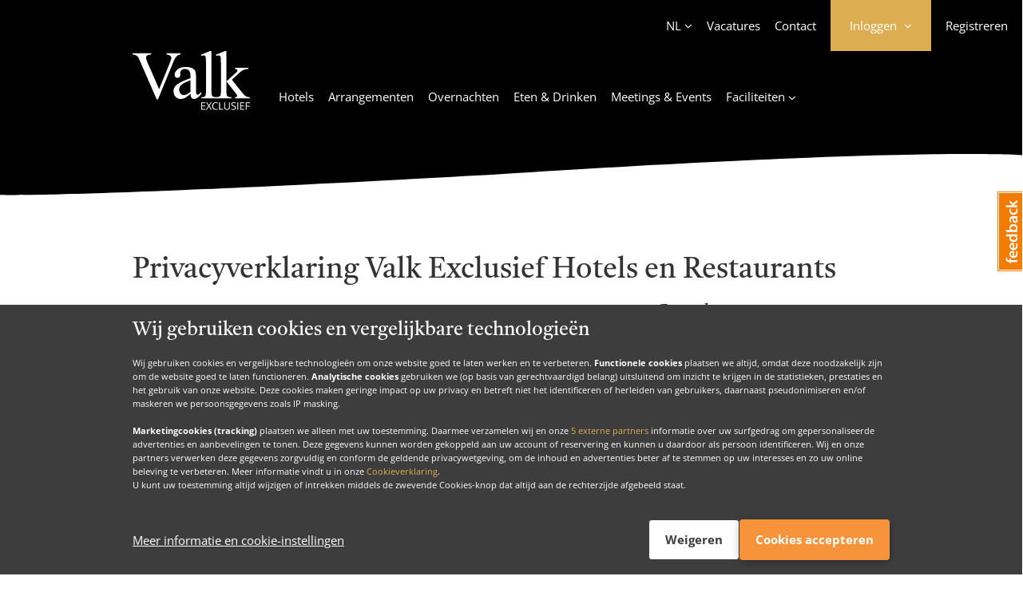

--- FILE ---
content_type: text/html; charset=utf-8
request_url: https://www.valkexclusief.nl/privacybeleid/
body_size: 16730
content:
 <!DOCTYPE html><html lang="nl" class="no-js js-analytics"><head><meta charset="utf-8"><link href="//mediabank.valkenhorst.nl" rel="preconnect" /><link href="//www.googletagmanager.com" rel="preconnect" /><link href="//www.google-analytics.com" rel="preconnect" /><link href="//connect.facebook.com" rel="preconnect" /><link href="//cdn.feedbackify.com" rel="dns-prefetch" /><link href="//maps.googleapis.com" rel="dns-prefetch" /><title>Privacyverklaring Valk Exclusief - Valk Exclusief</title><meta name="description" content="" /><meta name="keywords" content="" /><meta property="og:title" content="Privacyverklaring Valk Exclusief - Valk Exclusief" /><meta property="og:description" content="" /><meta property="og:site_name" content="Valk Exclusief" /><meta property="og:url" content="https://www.valkexclusief.nl/privacybeleid/" /><link rel="apple-touch-icon" sizes="57x57" href="//mediabank.valkenhorst.nl/dist/img/icons/valkexclusiefbranding/apple-icon-57x57.png" /><link rel="apple-touch-icon" sizes="60x60" href="//mediabank.valkenhorst.nl/dist/img/icons/valkexclusiefbranding/apple-icon-60x60.png" /><link rel="apple-touch-icon" sizes="72x72" href="//mediabank.valkenhorst.nl/dist/img/icons/valkexclusiefbranding/apple-icon-72x72.png" /><link rel="apple-touch-icon" sizes="76x76" href="//mediabank.valkenhorst.nl/dist/img/icons/valkexclusiefbranding/apple-icon-76x76.png" /><link rel="apple-touch-icon" sizes="114x114" href="//mediabank.valkenhorst.nl/dist/img/icons/valkexclusiefbranding/apple-icon-114x114.png" /><link rel="apple-touch-icon" sizes="120x120" href="//mediabank.valkenhorst.nl/dist/img/icons/valkexclusiefbranding/apple-icon-120x120.png" /><link rel="apple-touch-icon" sizes="144x144" href="//mediabank.valkenhorst.nl/dist/img/icons/valkexclusiefbranding/apple-icon-144x144.png" /><link rel="apple-touch-icon" sizes="152x152" href="//mediabank.valkenhorst.nl/dist/img/icons/valkexclusiefbranding/apple-icon-152x152.png" /><link rel="apple-touch-icon" sizes="180x180" href="//mediabank.valkenhorst.nl/dist/img/icons/valkexclusiefbranding/apple-icon-180x180.png" /><link rel="icon" type="image/png" sizes="192x192" href="//mediabank.valkenhorst.nl/dist/img/icons/valkexclusiefbranding/android-icon-192x192.png" /><link rel="icon" type="image/png" sizes="32x32" href="//mediabank.valkenhorst.nl/dist/img/icons/valkexclusiefbranding/favicon-32x32.png?v=1" /><link rel="icon" type="image/png" sizes="96x96" href="//mediabank.valkenhorst.nl/dist/img/icons/valkexclusiefbranding/favicon-96x96.png?v=1" /><link rel="icon" type="image/png" sizes="16x16" href="//mediabank.valkenhorst.nl/dist/img/icons/valkexclusiefbranding/favicon-16x16.png?v=1" /><link rel="shortcut icon" type="image/x-icon" href="//mediabank.valkenhorst.nl/dist/img/icons/valkexclusiefbranding/favicon.ico?v=1" /><meta name="viewport" content="width=device-width, minimum-scale=1.0, maximum-scale = 1, initial-scale=1, shrink-to-fit=no" /><meta name="apple-itunes-app" content="app-id=435109159" /><link href="https://www.valkexclusief.nl/privacybeleid/" rel="canonical" /><script> let pageLoadDatalayerEvents = JSON.parse('[]'); window.dataLayer = window.dataLayer || []; window.dataLayer.push(...pageLoadDatalayerEvents); </script><script> (function(w, d, s, l, i) { w[l] = w[l] || []; w[l].push({ 'gtm.start': new Date().getTime(), event: 'gtm.js' }); var f = d.getElementsByTagName(s)[0], j = d.createElement(s), dl = l != 'dataLayer' ? '&l=' + l : ''; j.async = true; j.src = 'https://www.googletagmanager.com/gtm.js?id=' + i + dl; f.parentNode.insertBefore(j, f); })(window, document, 'script', 'dataLayer', 'GTM-PC692RP'); </script><script type="json/options"> {"apple-id-login":{"clientId":"nl.valkdigital.vexapp.service","loginFailedMessage":"Het inloggen met Apple is niet gelukt.","loginFailedTitle":"Aanmelden mislukt","nonce":"8206625","redirectURI":"https://www.valkexclusief.nl/AppleLogin.ashx","scope":"email name","state":"pKWb6Z-rlAXdoeDtca8_BKlRkJbOJ5fvS4d0VTV-MSA0Yr3i7Q6SEtcR5N2ruj5OpGKC6Lg8ts0hs1nrpzy7Pzr1TBDZA6J6iWteg8_aOcFoZBqrvnb7wndGz6Gr9TagYfBLFT3ly0DTi_Kgwd9Pfw2","usePopup":true},"bust":"1768826302000","facebook-login":{"active":true,"app-id":"1775462969413746","loginFailedMessage":"Het inloggen met Facebook is niet gelukt.","loginFailedTitle":"Aanmelden mislukt","login-url":"https://www.valkexclusief.nl/privacybeleid/","return-url":"https://www.valkexclusief.nl/privacybeleid/"},"feedbackify":{"id":"3807"},"google-maps-api-key":"AIzaSyDq7CXIZxaGAOkFEdZdzLEnvSqKNnFfIOg","static-domain-url":"//mediabank.valkenhorst.nl","trengo-widget-key":""} </script><script type="json/options"> { "datepicker": { "month-names": [ "januari", "februari", "maart", "april", "mei", "juni", "juli", "augustus", "september", "oktober", "november", "december" ], "month-short-names": [ "jan", "feb", "mrt", "apr", "mei", "jun", "jul", "aug", "sep", "okt", "nov", "dec" ], "day-names": [ "zondag", "maandag", "dinsdag", "woensdag", "donderdag", "vrijdag", "zaterdag" ], "day-short-names": [ "zo", "ma", "di", "wo", "do", "vr", "za" ] } } </script><script id="switchConfig" type="json/configuration"> { "properties" : [ { "property": "textContent", "values": ["Inactief", "Actief"] } ]} </script><link href="//mediabank.valkenhorst.nl/dist/css/styles-wave-gold-bright.min.e680c6c1108c7c1bed567ce6dcf1ddcd.css" rel="stylesheet" /></head><body class="brand-is-tucan"><div id="topHome"></div><noscript><iframe src="https://www.googletagmanager.com/ns.html?id=GTM-PC692RP" height="0" width="0" style="display: none; visibility: hidden"></iframe></noscript><div class="js-cookie-consent" data-cookie-consent-version="2"><script id="ps-cookie-config" type="json/configuration"> { "properties": [ { "property": "textContent", "values" : ["Verbergen", "Toon details"] }, { "property": "className", "values": ["c-button--icon-chevron-up", "c-button--icon-chevron-down"] } ] } </script><div class="js-cookie-consent-msg-container c-cookie-consent u-shadow"></div><button type="button" class="c-cookie-consent-settings-button js-cookie-consent-settings-trigger"><span class="u-visually-hidden">Cookies beheren</span><svg width="40px" height="40px" stroke-width="1.5" viewBox="0 0 24 24" fill="none" xmlns="http://www.w3.org/2000/svg" color="#FFFFFF"><path d="M21.8 13.9999C20.8734 18.5644 16.8379 21.9999 12 21.9999C6.47715 21.9999 2 17.5228 2 11.9999C2 6.81459 5.94668 2.55104 11 2.04932" stroke="#FFFFFF" stroke-width="1.5" stroke-linecap="round" stroke-linejoin="round"></path><path d="M6.5 10C6.22386 10 6 9.77614 6 9.5C6 9.22386 6.22386 9 6.5 9C6.77614 9 7 9.22386 7 9.5C7 9.77614 6.77614 10 6.5 10Z" stroke="#FFFFFF" stroke-width="1.5" stroke-linecap="round" stroke-linejoin="round"></path><path d="M20.5 4C20.2239 4 20 3.77614 20 3.5C20 3.22386 20.2239 3 20.5 3C20.7761 3 21 3.22386 21 3.5C21 3.77614 20.7761 4 20.5 4Z" stroke="#FFFFFF" stroke-width="1.5" stroke-linecap="round" stroke-linejoin="round"></path><path d="M12 19C11.4477 19 11 18.5523 11 18C11 17.4477 11.4477 17 12 17C12.5523 17 13 17.4477 13 18C13 18.5523 12.5523 19 12 19Z" stroke="#FFFFFF" stroke-width="1.5" stroke-linecap="round" stroke-linejoin="round"></path><path d="M7 15.01L7.01 14.9989" stroke="#FFFFFF" stroke-width="1.5" stroke-linecap="round" stroke-linejoin="round"></path><path d="M17 15.01L17.01 14.9989" stroke="#FFFFFF" stroke-width="1.5" stroke-linecap="round" stroke-linejoin="round"></path><path d="M11 12.01L11.01 11.9989" stroke="#FFFFFF" stroke-width="1.5" stroke-linecap="round" stroke-linejoin="round"></path><path d="M21 9.01L21.01 8.99889" stroke="#FFFFFF" stroke-width="1.5" stroke-linecap="round" stroke-linejoin="round"></path><path d="M17 6.01L17.01 5.99889" stroke="#FFFFFF" stroke-width="1.5" stroke-linecap="round" stroke-linejoin="round"></path><path d="M11 2C10.5 3.5 11.4999 5 13.0855 5C11 8.5 13 12 18 11.5C18 14 20.5 14.5 21.6998 14.0136" stroke="#FFFFFF" stroke-width="1.5" stroke-linecap="round" stroke-linejoin="round"></path></svg></button></div><section data-promotion-modal-dismiss="true" id="site" class="o-site-wrapper"><svg height="0" width="0" xmlns="http://www.w3.org/2000/svg" xmlns:xlink="http://www.w3.org/1999/xlink"><clipPath id="waveElementPathHorizontal" clipPathUnits="objectBoundingBox"><path d=" M 1 1 V 0.023 c 0 0 -0.109 -0.174 -0.51 0.435 C 0.071 1 0 0.93 0 0.93 V 1 z "></path></clipPath><clipPath id="waveElementPathVertical" clipPathUnits="objectBoundingBox"><path d=" M 1 1 L 0.04 1 C 0.04 1 -0.113 0.891 0.42 0.49 C 0.977 0.071 0.834 0.011 0.834 0 L 1 0 L 1 1 z "></path></clipPath></svg><a href="#main" class="o-link-skip">Direct naar de content</a><a href="#footer" class="o-link-skip">Direct naar de footer</a><header id="site-header" class="c-site-header c-site-header--has-wave-element js-main-nav"><script type="json/options" id="metaNavDataLayer">{"313411":{"event":"metaMenuClick","eventAction":"Clicks","eventCategory":"Meta Menu","eventLabel":"Vacatures","eventValue":"https://www.valkjobs.nl/"},"332642":{"event":"metaMenuClick","eventAction":"Clicks","eventCategory":"Meta Menu","eventLabel":"Contact","eventValue":"https://www.valkexclusief.nl/contactformulier/"},"nl":{"event":"metaMenuClick","eventAction":"Clicks","eventCategory":"Meta Menu","eventLabel":"Nederlands","eventValue":"https://www.valkexclusief.nl/"},"en":{"event":"metaMenuClick","eventAction":"Clicks","eventCategory":"Meta Menu","eventLabel":"English","eventValue":"https://www.valkexclusief.com/"},"de":{"event":"metaMenuClick","eventAction":"Clicks","eventCategory":"Meta Menu","eventLabel":"Deutsch","eventValue":"https://www.valkexclusief.nl/de/"},"AppleLogin":{"event":"metaMenuClick","eventAction":"Clicks","eventCategory":"Login panel","eventLabel":"Apple login","eventValue":"AppleLogin"},"DismissNotifyTwoFactorReset":{"event":"metaMenuClick","eventAction":"Clicks","eventCategory":"Login panel","eventLabel":"Dismiss notify 2FA reset","eventValue":"DismissNotifyTwoFactorReset"},"FacebookLogin":{"event":"metaMenuClick","eventAction":"Clicks","eventCategory":"Login panel","eventLabel":"Facebook login","eventValue":"FacebookLogin"},"ForgotPassword":{"event":"metaMenuClick","eventAction":"Clicks","eventCategory":"Login panel","eventLabel":"Forgot password","eventValue":"ForgotPassword"},"Login":{"event":"metaMenuClick","eventAction":"Clicks","eventCategory":"Login panel","eventLabel":"Login","eventValue":"Login"},"Register":{"event":"metaMenuClick","eventAction":"Clicks","eventCategory":"Login panel","eventLabel":"Register","eventValue":"Register"},"TwoFactorRequestSms":{"event":"metaMenuClick","eventAction":"Clicks","eventCategory":"Login panel","eventLabel":"2FA request sms","eventValue":"TwoFactorRequestSms"},"TwoFactorResendSms":{"event":"metaMenuClick","eventAction":"Clicks","eventCategory":"Login panel","eventLabel":"2FA resend sms","eventValue":"TwoFactorResendSms"},"TwoFactorSubmitSms":{"event":"metaMenuClick","eventAction":"Clicks","eventCategory":"Login panel","eventLabel":"2FA submit sms","eventValue":"TwoFactorSubmitSms"},"TwoFactorSubmitToken":{"event":"metaMenuClick","eventAction":"Clicks","eventCategory":"Login panel","eventLabel":"2FA submit token","eventValue":"TwoFactorSubmitToken"},"meta_register":{"event":"metaMenuClick","eventAction":"Clicks","eventCategory":"Meta Menu","eventLabel":"Registreren","eventValue":"https://www.valkexclusief.nl/valkaccount/kies-je-account-type/"}}</script><nav role="navigation" class="js-datalayer-events js-account-button" data-datalayer-events-options="#metaNavDataLayer"><div class="c-site-header__navigation-meta c-navigation-meta"><div class="c-navigation-meta__col c-navigation-meta__col--l"><button type="button" class="c-navigation-meta__item c-navigation-meta__item--account c-navigation-meta__item--account--login-layer u-visually-hidden-from-tablet js-account-button-panel-trigger js-login-layer-account-trigger"><span class="c-navigation-meta__item--account-username c-navigation-meta__item-caption">Account</span></button><ul class="c-navigation-meta__list" data-sticky="mobile"><li class="ml- mt-- mb-- c-html-dropdown c-html-dropdown--fold-out u-hidden-until-tablet js-html-dropdown"><button type="button" class="c-navigation-meta__item c-navigation-meta__item--language c-html-dropdown__trigger js-html-dropdown-trigger"> NL </button><div class="c-html-dropdown__container js-html-dropdown-target"><ul><li><a class="c-html-dropdown__link js-datalayer-events-trigger is-active" href="https://www.valkexclusief.nl/" title="Nederlands" data-datalayer-events-eventobj="nl" > Nederlands </a></li><li><a class="c-html-dropdown__link js-datalayer-events-trigger " href="https://www.valkexclusief.com/" title="English" data-datalayer-events-eventobj="en" data-persistlogin> English </a></li><li><a class="c-html-dropdown__link js-datalayer-events-trigger " href="https://www.valkexclusief.nl/de/" title="Deutsch" data-datalayer-events-eventobj="de" > Deutsch </a></li></ul></div></li><li class="ml- mt-- mb-- u-hidden-until-tablet "><a class="c-navigation-meta__item js-datalayer-events-trigger " href="https://www.valkjobs.nl/" title="Vacatures" target="_blank" data-datalayer-events-eventobj="313411" > Vacatures </a></li><li class="ml- mt-- mb-- u-hidden-until-tablet "><a class="c-navigation-meta__item c-navigation-meta__item--contact js-datalayer-events-trigger " href="https://www.valkexclusief.nl/contactformulier/" title="Contact" data-datalayer-events-eventobj="332642" > Contact </a></li><li class="c-navigation-account ml-"><button type="button" class="c-navigation-meta__item c-navigation-meta__item--account c-navigation-meta__item--account--login-layer u-visually-hidden-until-tablet js-account-button-panel-trigger js-login-layer-account-trigger"><span class="c-navigation-meta__item--account-username c-navigation-meta__item-caption js-account-button-username" data-placeholder="Inloggen">Inloggen</span></button><div id="login-layer-overlay" class="c-page-overlay--mobile c-navigation-account__overlay"></div><div class="c-navigation-account__container js-login-layer" data-login-layer-backdrop="true"><div class="o-sliding-panels o-sliding-panels--six-panels c-navigation-account__page"><button class="c-navigation-account__close u-visually-hidden-from-tablet js-login-layer-account-trigger" type="button"><span class="u-visually-hidden">Sluiten</span></button><div class="o-sliding-panels__wrapper js-account-panel js-login-layer-slider js-login-form" data-visible-panel="0"><article class="o-sliding-panels__panel c-navigation-account__panel js-panel-slider-panel js-account-panel-login"><form id="login-form" class="c-login-form c-form-feedback js-login-layer-form" data-feedback-container="#login-feedback" data-error-message="E-mailadres of wachtwoord is onjuist" method="post"><header class="gamma mb-"> Inloggen </header><input name="__ApiRequestVerificationToken" type="hidden" value="x2gKKEPS_P-QgjGF527uUr-E5Cj_TO8Wj5B8I6XgjLrIV8R9USKZrpfovqy5YhmeMDBr6xgh8KLaq7D1kvCcLVjEzLEhutesprumTH9GlHBwogiCbwQBtnGa3gdbMq2ZtpX5HWQ_byEWbvnfGFzxBQ2:B6puL5JGBZOZJqUX5l8ISlBtrNU6y7X1kwPQij5Feauk_8Dwju7Q6JYV3qG-bDPPz4zD1LLlSvezuktUVzDMnZ-7sz7_uf_OBXdxSnilypjXy83YL0zE-k1IgTv_aYkX2S8rCUW8Xz0Cr_j4cEB3Mg2" /><div class="o-layout"><div class="mb-"><label for="login_username">E-mailadres</label><input id="login_username" class="u-12/12 js-account-panel-email-login" name="username" autocomplete="username" type="email" inputmode="email" value="" placeholder="E-mailadres" required="required" data-msg-required="E-mailadres is verplicht" data-force-validation="true" data-val="true" /><div class="o-form-validation-msg field-validation-valid u-12/12" data-valmsg-for="username" data-valmsg-replace="true"></div></div><div class="c-login-form__password-field mb-"><label for="login_password">Wachtwoord</label><input id="login_password" class="u-12/12" autocomplete="current-password" name="password" type="password" value="" placeholder="Wachtwoord" required="required" data-capslock-message="Let op: Capslock staat aan" data-feedback-container="#capslock-feedback" data-msg-required="Wachtwoord is verplicht" data-force-validation="true" data-val="true" /><div class="o-form-validation-msg field-validation-valid u-12/12" data-valmsg-for="password" data-valmsg-replace="true"></div><div id="capslock-feedback" class="c-login-form__password-feedback c-form-feedback mb--until-tablet"></div></div><div class="mb- c-checkbox"><input id="rememberme" name="remember" type="checkbox" value="" class="c-login-form__input-grow mr--" /><label for="rememberme">Onthoud mij</label></div><div class="mb"><button class="c-button c-button--cta c-button--full-width js-submit-button js-datalayer-events-trigger" data-datalayer-events-eventobj="Login"><span class="c-button__caption">Inloggen</span><span class="c-button__spinner"></span></button><div id="login-feedback" class="u-12/12 mt-- c-form__feedback"></div></div><button type="button" class="mb-" data-panel-slider-target=".js-account-panel-forgot-password">Wachtwoord vergeten</button><div class="mb-"> Nog geen account? <a href="https://www.valkexclusief.nl/valkaccount/kies-je-account-type/" class="ml-- js-datalayer-events-trigger" data-datalayer-events-eventobj="Register">Account aanmaken</a></div><div><span class="c-divider-decoration mb--"><span class="c-divider-decoration__label">of inloggen met</span></span><button type="button" class="c-button c-button--apple-id c-button--full-width mb-- js-apple-id-login js-datalayer-events-trigger" data-datalayer-events-eventobj="AppleLogin" data-locale="nl_NL"><span class="c-button__caption">Login met Apple</span><span class="c-button__spinner"></span></button><button type="button" class="c-button c-button--facebook c-button--full-width js-facebook-login js-datalayer-events-trigger" data-datalayer-events-eventobj="FacebookLogin"><span class="c-button__caption">Login met Facebook</span><span class="c-button__spinner"></span></button></div></div></form></article><article class="o-sliding-panels__panel c-navigation-account__panel js-panel-slider-panel js-account-panel-otp-authenticator js-login-layer-otp-authenticator is-invisible"><button type="button" class="mb-" data-panel-slider-target=".js-account-panel-login"><span class="o-icon o-icon--chevron-left mr-"></span> Terug </button><form id="otp-authenticator-form" class="c-login-form c-form-feedback" data-feedback-container="#otp-feedback" data-error-message="Verificatiecode is onjuist" method="post" style="max-height: none;"><header class="gamma mb-"> Tweestapsverificatie </header><input name="__ApiRequestVerificationToken" type="hidden" value="Qfy3rrphE6C3jP6ofIIHIKIOclAsuJ-p5CKJJLwbzGDV_Pg8LtcWbOZeiyyV0emk7M-ye6L4R8lQEQsxTHTgizKABgeP0p2rEzG3AhDNYREqQ7GIZc4-sCKO7RiqyTatKs-DEG2IleJcD3AT-auHKg2:DhByegrLpL-NC_J8mzi7l4jsIqFO9O16Hk7xQKYBpWPqwe6Is-SsIua3vDGvrfAVgfOcZLfOBW1z6GFCkTQ28qzsq9TEQSBKE0UNTwihy1a10OB5TUtItTYhi3vbfLj-pvberP1oOHha4fgwg4Op5w2" /><p>Voer de zescijferige code in die uw verificatie app heeft gegenereerd</p><div class="o-layout mt-"><div class="mb-"><label for="otptoken"> Verificatiecode</label><input id="otptoken" class="u-12/12 js-account-panel-otp-token" name="otptoken" autocomplete="off" type="text" inputmode="numeric" value="" placeholder="000 000" data-val-regex-pattern="\d{3}\s*\d{3}" required="required" data-val-regex="Ongeldige code" data-msg-required="Verificatiecode is verplicht" data-force-validation="true" data-val="true"><div class="o-form-validation-msg field-validation-valid u-12/12" data-valmsg-for="otptoken" data-valmsg-replace="true"></div><input type="hidden" autocomplete="password" name="otpguid"></div><div class="mb- o-wrapper"><div class="c-checkbox"><input id="trust" name="otptrust" type="checkbox" value="" class="c-login-form__input-grow mr--"><label for="trust">Vertrouw deze browser</label></div><span class="o-icon o-icon--tooltip-brand o-icon--tooltip-help c-tooltip ml-- js-tooltip" data-tooltip-content="Zodra u ervoor kiest om deze browser te vertrouwen wordt er bij het inloggen via deze browser niet meer om tweestapsverificatie gevraagd voor een periode van 30 dagen."></span></div><div class="mb"><button class="c-button c-button--cta c-button--full-width js-submit-button js-datalayer-events-trigger" data-datalayer-events-eventobj="TwoFactorSubmitToken"><span class="c-button__caption">Doorgaan</span><span class="c-button__spinner"></span></button><div id="otp-feedback" class="u-12/12 mt-- c-form__feedback"></div></div><button type="button" data-panel-slider-target=".js-account-panel-otp-sms"> Problemen met accounttoegang? </button></div></form></article><article class="o-sliding-panels__panel c-navigation-account__panel js-panel-slider-panel js-account-panel-otp-sms is-invisible"><button type="button" class="mb-" data-panel-slider-target=".js-account-panel-otp-authenticator"><span class="o-icon o-icon--chevron-left mr-"></span> Terug </button><form id="otp-sms-form" class="c-login-form c-form-feedback" data-opt-sms-get-description="Ontvang een sms-bericht met een verificatiecode op het volgende telefoonnummer: {phoneMaskPlaceholder}. Met deze code kunt u bevestigen dat dit account van u is." data-feedback-container="#sms-feedback" data-error-message="Verificatiecode is onjuist" method="post" style="max-height: none;"><header class="gamma mb-">Ik kan niet meer bij m'n account</header><input name="__ApiRequestVerificationToken" type="hidden" value="d2ohlk5ON-G_q0GJBVR8Rdwxn-loB7zFlq1yanN7uH_AzWaMoEz50zIY6m2zhagau0gpQtIcLxPzse381TI2DKdEZRzsQCHEt2YIOpDKRejiTwoMGNwnM57ziwYvtTRUPLHRuSQ_I0zb_Lo_Gr6cYw2:y-g0Dd_p8cWBKi-OyAiazb47NG6BQ9HTgLx_sj-MhSohBJ4SJeqPbOeY203f0SB2ty3W_gxu69jA274YolDF4zgv041UdWSleRi5J1EqWXLnmk-6h6eNV9F4Abu-yKLKCW0oyqfM6wYPrEnp9Qt-aQ2" /><div class="js-login-form-otp-sms-get-panel mb-"><p class="js-login-form-otp-sms-get-description"></p><button class="c-button c-button--ghost c-button--full-width mt- js-login-form-otp-sms-get-trigger js-datalayer-events-trigger" data-datalayer-events-eventobj="TwoFactorRequestSms" type="button"><span class="c-button__caption"> Vertuur sms </span><span class="c-button__spinner"></span></button></div><div class="js-login-form-otp-sms-error-panel c-content-box c-content-box--informative c-content-box--framed p- u-hidden"><p>Het versturen van de sms is niet gelukt.</p></div><div class="js-login-form-otp-sms-send-panel mb- u-hidden"><p class="mb-">Voer de zescijferige code in die wij u per sms hebben gestuurd.</p><div class="o-layout mt-"><div class="mb-"><label for="otpSmsToken"> Verificatiecode</label><input id="otpSmsToken" class="u-12/12 js-account-panel-otp-token" name="otpSmsToken" autocomplete="one-time-code" type="text" inputmode="numeric" value="" placeholder="000 000" data-val-regex-pattern="\d{3}\s*\d{3}" required="required" data-val-regex="Ongeldige code" data-msg-required="Verificatiecode is verplicht" data-force-validation="true" data-val="true"><div class="o-form-validation-msg field-validation-valid u-12/12" data-valmsg-for="otpSmsToken" data-valmsg-replace="true"></div><input type="hidden" autocomplete="password" name="otpguid"></div><div class="mb-"><button class="c-button c-button--cta c-button--full-width js-submit-button js-datalayer-events-trigger" data-datalayer-events-eventobj="TwoFactorSubmitSms"><span class="c-button__caption">Doorgaan</span><span class="c-button__spinner"></span></button><div id="sms-feedback" class="u-12/12 mt-- c-form__feedback"></div></div><button type="button" class="js-login-form-otp-sms-retry-trigger js-datalayer-events-trigger" data-datalayer-events-eventobj="TwoFactorResendSms"> Geen verificatiecode ontvangen? </button></div></div><hr /><article><header class="epsilon">Geen toegang meer tot geverifieerd telefoonnummer?</header><p>Om uw account alsnog terug te krijgen raden wij u aan om via mail contact op te nemen met <a href="/cdn-cgi/l/email-protection#ddaea8adadb2afa99dabbcb1b6b9b4bab4a9bcb1f3b3b1"><span class="__cf_email__" data-cfemail="e89b9d9898879a9ca89e8984838c818f819c8984c68684">[email&#160;protected]</span></a></p></article></form></article><article class="o-sliding-panels__panel c-navigation-account__panel js-panel-slider-panel js-login-layer-notify-2fa-reset is-invisible"><header class="gamma mb">Accounttoegang hersteld</header><div class="u-text-center mb-"><div class="c-status-badge"><div class="c-status-badge__circle c-status-badge__success"><span class="c-status-badge__success-line c-status-badge__success-line-tip"></span><span class="c-status-badge__success-line c-status-badge__success-line-long"></span><div class="c-status-badge__success-circle"></div><div class="c-status-badge__success-fix"></div></div></div></div><p class="o-intro-text mb"> U bent succesvol ingelogd en hebt weer toegang tot uw account. </p><div class="c-content-box c-content-box--informative c-content-box--framed p- mb"><p>Omdat u geen gebruik kon maken van tweestapsverificatie is deze uitgeschakeld. U kunt het opnieuw instellen in uw account.</p></div><p class="mb">Klik <a href="https://www.valkexclusief.nl/valkaccount/beveiliging-en-aanmelding/">hier</a> om tweestapsverificatie opnieuw in te stellen in uw account.</p><button class="c-button c-button--cta c-button--full-width js-login-layer-2fa-reset-close js-datalayer-events-trigger" data-datalayer-events-eventobj="DismissNotifyTwoFactorReset" type="submit" data-disable-double-click-additional-classnames="is-busy"><span class="c-button__caption"> Sluiten </span><span class="c-button__spinner"></span></button></article><article class="o-sliding-panels__panel c-navigation-account__panel js-panel-slider-panel js-account-panel-forgot-password is-invisible"><button type="button" class="mb-" data-panel-slider-target=".js-account-panel-login"><span class="o-icon o-icon--chevron-left mr-"></span> Terug </button><form action="/" method="post" class="js-forgot-password c-login-form c-form-feedback js-login-layer-reset-password-form" data-feedback-container="#forgot-password-feedback" data-success-message="Indien uw e-mailadres bij ons bekend is heeft u van ons een e-mail ontvangen. Volg de instructies in de mail om uw wachtwoord opnieuw in te stellen." data-error-message="Er was een technisch probleem met het herstellen van uw wachtwoord, probeer het op een laten tijdstip nogmaals."><header class="gamma mb-"> Wachtwoord vergeten </header><div class="o-layout"><input name="__ApiRequestVerificationToken" type="hidden" value="dt_Hb3RU8VJaRQ0C6eeG-oo_LXm7YTAZQQHwb6xmbypyeuXDPLeyv1CotW4szQZbk9DFiijbGfqmw8QRCSEPbo4jYGmkKaLWTVlpeh0QNaublQ4fQeAhHoAWIX9Z-o1AUslWT8U30-pFBjjCCW1vxg2:4aYEgRJVH26DQFDATmRX0pqBDngms80CSIZR5WbmIIVtyG8DB_QL9QMkjQo3LCp30CnLBWwAvsVe5dTSRl9IGZwdfv1MT1-1ZaByGY7gpJ3WGUwcwt6VwIR6Vl-4ad-defOzyZ6T327UE-LYroStCA2" /><label for="reset_password_email">E-mailadres</label><input id="reset_password_email" class="u-12/12 mb- js-account-panel-email-reset" name="username" type="email" inputmode="email" value="" placeholder="E-mailadres" required="required" /><button class="c-button c-button--cta c-button--full-width js-submit-button js-datalayer-events-trigger" data-datalayer-events-eventobj="ForgotPassword"><span class="c-button__caption">Herstel wachtwoord</span><span class="c-button__spinner"></span></button><div id="forgot-password-feedback" class="o-layout__col c-form__feedback u-12/12 mt"></div></div></form></article><article class="o-sliding-panels__panel c-navigation-account__account p0 js-panel-slider-panel js-login-layer-account-menu"><div class="o-wrapper o-wrapper--col u-full-height js-login-layer-account-menu-items"></div></article></div></div></div></li><li class="c-navigation-meta__item-hidden-logged-in ml- mt-- mb-- u-visually-hidden-until-tablet js-account-button-register-anchor"><a class="c-navigation-meta__item c-navigation-meta__item--register js-datalayer-events-trigger " href="https://www.valkexclusief.nl/valkaccount/kies-je-account-type/" title="Registreren" data-datalayer-events-eventobj="meta_register" > Registreren </a></li><li class="c-navigation-meta__item-show-logged-in ml- u-visually-hidden-until-tablet"><div class="c-navigation-meta__item c-navigation-meta__item--balance"><span class="c-navigation-meta__item--balance-label">Gespaard</span><span class="c-navigation-meta__item--balance-price js-account-button-balance" data-placeholder="0,00">€ 0,00</span><span class="c-navigation-meta__item--balance-tooltip o-icon o-icon--tooltip-brand o-icon--tooltip-help c-tooltip c-tooltip--right js-tooltip" data-tooltip-content="<div class='epsilon mb--'>Uw Valk loyal saldo.</div><p>Wanneer u een Valk Loyal account heeft en bij ons overnacht, dan spaart u automatisch voor korting op uw volgende verblijf.</p>"></span></div></li></ul></div><div class="c-navigation-meta__col c-navigation-meta__col--m u-visually-hidden-from-tablet"><a title="Valk Exclusief" href="https://www.valkexclusief.nl/" class="c-navigation-meta__logo-link c-site-header__navigation-meta-link"><img class="c-navigation-meta__logo c-site-header__logo--normal" width="" height="55" src="//mediabank.valkenhorst.nl/dist/img/logos/valk/valk-logo-branding.svg" alt="Valk Exclusief"><img class="c-navigation-meta__logo c-site-header__logo--sticky" src="//mediabank.valkenhorst.nl/dist/img/logos/valk/valk-logo-branding.svg" alt="Valk Exclusief" style=""></a></div><div class="c-navigation-meta__col c-navigation-meta__col--r"><button type="button" class="c-navigation-meta__item u-visually-hidden-from-tablet ml- js-main-nav-trigger" data-target="main-menu-container"><div class="c-navigation-meta__item-burger-holder"><span class="c-navigation-meta__item-burger"></span></div><span class="c-navigation-meta__item-caption"> Menu </span></button></div></div></nav><div id="header-stick-base"><div class="o-container c-site-header__container "><a class="c-site-header__logo u-visually-hidden-until-tablet" title="Valk Exclusief" href="https://www.valkexclusief.nl/" style="width: 147px; min-width: 147px;"><img class="c-site-header__logo--normal" src="//mediabank.valkenhorst.nl/dist/img/logos/valk/valk-logo-branding.svg" /><img class="c-site-header__logo--sticky" src="//mediabank.valkenhorst.nl/dist/img/logos/valk/valk-logo-branding.svg" title="Valk Exclusief" width="75" /></a><div class="c-site-header__navigation js-sticky-offset-container"><span class="c-site-header__title u-visually-hidden-until-tablet">Valk Exclusief</span><script data-cfasync="false" src="/cdn-cgi/scripts/5c5dd728/cloudflare-static/email-decode.min.js"></script><script type="json/options" id="mainNavDataLayer">{"main_home":{"event":"mainMenuClick","eventAction":"Clicks","eventCategory":"Main Menu","eventLabel":"Home","eventValue":"https://www.valkexclusief.nl/"},"286783":{"event":"mainMenuClick","eventAction":"Clicks","eventCategory":"Main Menu","eventLabel":"Hotels","eventValue":"https://www.valkexclusief.nl/hotels/"},"286784":{"event":"mainMenuClick","eventAction":"Clicks","eventCategory":"Main Menu","eventLabel":"Arrangementen","eventValue":"https://www.valkexclusief.nl/arrangementen/"},"332702":{"event":"mainMenuClick","eventAction":"Clicks","eventCategory":"Main Menu","eventLabel":"Overnachten","eventValue":"https://www.valkexclusief.nl/overnachten/"},"286786":{"event":"mainMenuClick","eventAction":"Clicks","eventCategory":"Main Menu","eventLabel":"Eten & Drinken","eventValue":"https://www.valkexclusief.nl/eten-drinken/"},"286864":{"event":"mainMenuClick","eventAction":"Clicks","eventCategory":"Main Menu","eventLabel":"Meetings & Events","eventValue":"https://www.valkexclusief.nl/meetings-events/"},"286809":{"event":"mainMenuClick","eventAction":"Clicks","eventCategory":"Main Menu","eventLabel":"Faciliteiten","eventValue":"https://www.valkexclusief.nl/faciliteiten/"},"313411":{"event":"mainMenuClick","eventAction":"Clicks","eventCategory":"Main Menu","eventLabel":"Vacatures","eventValue":"https://www.valkjobs.nl/"},"378353":{"event":"mainMenuClick","eventAction":"Clicks","eventCategory":"Main Menu","eventLabel":"Alle faciliteiten","eventValue":"https://www.valkexclusief.nl/faciliteiten/"},"286810":{"event":"mainMenuClick","eventAction":"Clicks","eventCategory":"Main Menu","eventLabel":"Work out & Relax","eventValue":"https://www.valkexclusief.nl/faciliteiten/work-out-relax/"},"286814":{"event":"mainMenuClick","eventAction":"Clicks","eventCategory":"Main Menu","eventLabel":"Kamers","eventValue":"https://www.valkexclusief.nl/faciliteiten/kamers/"},"286823":{"event":"mainMenuClick","eventAction":"Clicks","eventCategory":"Main Menu","eventLabel":"Fietsen","eventValue":"https://www.valkexclusief.nl/faciliteiten/fietsen/"},"286829":{"event":"mainMenuClick","eventAction":"Clicks","eventCategory":"Main Menu","eventLabel":"Huisdieren","eventValue":"https://www.valkexclusief.nl/faciliteiten/huisdieren/"},"286830":{"event":"mainMenuClick","eventAction":"Clicks","eventCategory":"Main Menu","eventLabel":"Amusement","eventValue":"https://www.valkexclusief.nl/faciliteiten/amusement/"},"286835":{"event":"mainMenuClick","eventAction":"Clicks","eventCategory":"Main Menu","eventLabel":"Valk producten","eventValue":"https://www.valkexclusief.nl/faciliteiten/valk-exclusief-producten/"},"286842":{"event":"mainMenuClick","eventAction":"Clicks","eventCategory":"Main Menu","eventLabel":"Overig","eventValue":"https://www.valkexclusief.nl/faciliteiten/overig/"}}</script><script type="json/options" id="metaNavDataLayer">{"313411":{"event":"metaMenuClick","eventAction":"Clicks","eventCategory":"Meta Menu","eventLabel":"Vacatures","eventValue":"https://www.valkjobs.nl/"},"332642":{"event":"metaMenuClick","eventAction":"Clicks","eventCategory":"Meta Menu","eventLabel":"Contact","eventValue":"https://www.valkexclusief.nl/contactformulier/"},"nl":{"event":"metaMenuClick","eventAction":"Clicks","eventCategory":"Meta Menu","eventLabel":"Nederlands","eventValue":"https://www.valkexclusief.nl/"},"en":{"event":"metaMenuClick","eventAction":"Clicks","eventCategory":"Meta Menu","eventLabel":"English","eventValue":"https://www.valkexclusief.com/"},"de":{"event":"metaMenuClick","eventAction":"Clicks","eventCategory":"Meta Menu","eventLabel":"Deutsch","eventValue":"https://www.valkexclusief.nl/de/"},"AppleLogin":{"event":"metaMenuClick","eventAction":"Clicks","eventCategory":"Login panel","eventLabel":"Apple login","eventValue":"AppleLogin"},"DismissNotifyTwoFactorReset":{"event":"metaMenuClick","eventAction":"Clicks","eventCategory":"Login panel","eventLabel":"Dismiss notify 2FA reset","eventValue":"DismissNotifyTwoFactorReset"},"FacebookLogin":{"event":"metaMenuClick","eventAction":"Clicks","eventCategory":"Login panel","eventLabel":"Facebook login","eventValue":"FacebookLogin"},"ForgotPassword":{"event":"metaMenuClick","eventAction":"Clicks","eventCategory":"Login panel","eventLabel":"Forgot password","eventValue":"ForgotPassword"},"Login":{"event":"metaMenuClick","eventAction":"Clicks","eventCategory":"Login panel","eventLabel":"Login","eventValue":"Login"},"Register":{"event":"metaMenuClick","eventAction":"Clicks","eventCategory":"Login panel","eventLabel":"Register","eventValue":"Register"},"TwoFactorRequestSms":{"event":"metaMenuClick","eventAction":"Clicks","eventCategory":"Login panel","eventLabel":"2FA request sms","eventValue":"TwoFactorRequestSms"},"TwoFactorResendSms":{"event":"metaMenuClick","eventAction":"Clicks","eventCategory":"Login panel","eventLabel":"2FA resend sms","eventValue":"TwoFactorResendSms"},"TwoFactorSubmitSms":{"event":"metaMenuClick","eventAction":"Clicks","eventCategory":"Login panel","eventLabel":"2FA submit sms","eventValue":"TwoFactorSubmitSms"},"TwoFactorSubmitToken":{"event":"metaMenuClick","eventAction":"Clicks","eventCategory":"Login panel","eventLabel":"2FA submit token","eventValue":"TwoFactorSubmitToken"},"meta_register":{"event":"metaMenuClick","eventAction":"Clicks","eventCategory":"Meta Menu","eventLabel":"Registreren","eventValue":"https://www.valkexclusief.nl/valkaccount/kies-je-account-type/"}}</script><div data-panel-id="main-menu-container" class="c-page-overlay--mobile js-main-nav-panel"></div><nav data-panel-id="main-menu-container" class="js-main-nav-panel c-navigation-main c-navigation-main--left no-transition" data-menu-backdrop="true"><div class="c-navigation-main__menu"><div class="c-navigation-main__mobile-head"><h2 class="o-heading-body mb0"> Menu </h2><button class="js-main-nav-trigger c-navigation-main__close" type="button" data-target="main-menu-container"><span class="u-visually-hidden">Sluiten</span></button></div><ul class="c-navigation-main__list js-datalayer-events js-cluster is-loading js-toc-navigation" data-no-cluster-breakpoints="mobile" data-datalayer-events-options="#mainNavDataLayer"><li class="c-navigation-main__list-item js-cluster-item"><a class="c-navigation-main__item js-datalayer-events-trigger " href="https://www.valkexclusief.nl/hotels/" title="Hotels" data-datalayer-events-eventobj="286783" data-nav-link="true" > Hotels </a></li><li class="c-navigation-main__list-item js-cluster-item"><a class="c-navigation-main__item js-datalayer-events-trigger " href="https://www.valkexclusief.nl/arrangementen/" title="Arrangementen" data-datalayer-events-eventobj="286784" data-nav-link="true" > Arrangementen </a></li><li class="c-navigation-main__list-item js-cluster-item"><a class="c-navigation-main__item js-datalayer-events-trigger " href="https://www.valkexclusief.nl/overnachten/" title="Overnachten" data-datalayer-events-eventobj="332702" data-nav-link="true" > Overnachten </a></li><li class="c-navigation-main__list-item js-cluster-item"><a class="c-navigation-main__item js-datalayer-events-trigger " href="https://www.valkexclusief.nl/eten-drinken/" title="Eten &amp; Drinken" target="" data-datalayer-events-eventobj="286786" data-nav-link="true" > Eten &amp; Drinken </a></li><li class="c-navigation-main__list-item js-cluster-item"><a class="c-navigation-main__item js-datalayer-events-trigger " href="https://www.valkexclusief.nl/meetings-events/" title="Meetings &amp; Events" target="" data-datalayer-events-eventobj="286864" data-nav-link="true" > Meetings &amp; Events </a></li><li class="c-navigation-main__list-item js-cluster-item"><div class="c-navigation-main__item c-navigation-main__item--more js-main-nav-dropdown js-main-nav-toggle-trigger " data-toggle-id="#M286809"> Faciliteiten </div><ul class="c-navigation-main__toggle c-navigation-main__list right js-main-nav-toggle-child" id="M286809" style="display: none;"><li><a class="c-navigation-main__item js-datalayer-events-trigger " href="https://www.valkexclusief.nl/faciliteiten/" title="Alle faciliteiten" data-datalayer-events-eventobj="378353" data-nav-link="true" > Alle faciliteiten </a></li><li><a class="c-navigation-main__item js-datalayer-events-trigger " href="https://www.valkexclusief.nl/faciliteiten/work-out-relax/" title="Work out &amp; Relax" data-datalayer-events-eventobj="286810" data-nav-link="true" > Work out &amp; Relax </a></li><li><a class="c-navigation-main__item js-datalayer-events-trigger " href="https://www.valkexclusief.nl/faciliteiten/kamers/" title="Kamers" data-datalayer-events-eventobj="286814" data-nav-link="true" > Kamers </a></li><li><a class="c-navigation-main__item js-datalayer-events-trigger " href="https://www.valkexclusief.nl/faciliteiten/fietsen/" title="Fietsen" data-datalayer-events-eventobj="286823" data-nav-link="true" > Fietsen </a></li><li><a class="c-navigation-main__item js-datalayer-events-trigger " href="https://www.valkexclusief.nl/faciliteiten/huisdieren/" title="Huisdieren" data-datalayer-events-eventobj="286829" data-nav-link="true" > Huisdieren </a></li><li><a class="c-navigation-main__item js-datalayer-events-trigger " href="https://www.valkexclusief.nl/faciliteiten/amusement/" title="Amusement" data-datalayer-events-eventobj="286830" data-nav-link="true" > Amusement </a></li><li><a class="c-navigation-main__item js-datalayer-events-trigger " href="https://www.valkexclusief.nl/faciliteiten/valk-exclusief-producten/" title="Valk producten" data-datalayer-events-eventobj="286835" data-nav-link="true" > Valk producten </a></li><li><a class="c-navigation-main__item js-datalayer-events-trigger " href="https://www.valkexclusief.nl/faciliteiten/overig/" title="Overig" data-datalayer-events-eventobj="286842" data-nav-link="true" > Overig </a></li></ul></li><li class="c-navigation-main__list-item u-hidden-from-tablet"><a class="c-navigation-main__item js-datalayer-events-trigger " href="https://www.valkjobs.nl/" title="Vacatures" target="_blank" data-datalayer-events-eventobj="313411" data-nav-link="true" > Vacatures </a></li><li class="js-cluster-trigger c-navigation-main__list-item u-hidden-until-tablet u-hidden pr0"><div class="c-navigation-main__item c-navigation-main__item--more js-main-nav-dropdown js-main-nav-toggle-trigger" data-toggle-id="#main-menu-cluster"> Meer </div><ul id="main-menu-cluster" class="c-navigation-main__toggle c-navigation-main__list c-navigation-main__list--cluster js-main-nav-toggle-parent js-cluster-container"></ul></li></ul><div class="c-navigation-main__meta c-navigation-main__meta--fixed u-hidden-from-tablet"><ul class="c-navigation-main__toggle js-datalayer-events" data-datalayer-events-options="#metaNavDataLayer" id="langNav" style="display:none;"><li class="c-navigation-main__list-item"><a class="c-navigation-main__item js-datalayer-events-trigger is-active" href="https://www.valkexclusief.nl/" title="Nederlands" data-datalayer-events-eventobj="nl" > Nederlands </a></li><li class="c-navigation-main__list-item"><a class="c-navigation-main__item js-datalayer-events-trigger " href="https://www.valkexclusief.com/" title="English" data-datalayer-events-eventobj="en" data-persistlogin> English </a></li><li class="c-navigation-main__list-item"><a class="c-navigation-main__item js-datalayer-events-trigger " href="https://www.valkexclusief.nl/de/" title="Deutsch" data-datalayer-events-eventobj="de" > Deutsch </a></li></ul><ul class="o-list-cols o-list-cols--three o-list-cols--fullwidth o-list-cols--seamless o-list-cols--center mt- js-datalayer-events" data-datalayer-events-options="#metaNavDataLayer"><li class="c-navigation-main__meta"><a class="c-navigation-meta__item c-navigation-meta__item--contact c-navigation-main__item c-navigation-main__meta-item js-datalayer-events-trigger " href="https://www.valkexclusief.nl/contactformulier/" title="Contact" data-datalayer-events-eventobj="332642" data-nav-link="true" > Contact </a></li><li class="c-navigation-main__meta u-hidden-from-tablet"><a href="#langNav" class="c-navigation-main__item c-navigation-main__meta-item c-navigation-meta__item--language js-main-nav-toggle-trigger" data-toggle-id="#langNav"> NL </a></li></ul></div></div></nav></div></div></div><div class="c-wave-element c-wave-element--bottom"><div class="c-wave-element__container"><div class="c-wave-element__element"></div></div></div></header><main id="main" class="js-sticky js-element-reached o-main o-main--has-wave-element" data-sticky-target="#site-header" data-sticky-breakpoints="mobile tablet desktop wide" data-sticky-use-offset="true"><div id="PP-378259" class="o-page-panel"><div class="o-container"><h1>Privacyverklaring Valk Exclusief Hotels en Restaurants</h1><div class="o-layout"><div class="o-layout__row -mt "><section class="o-layout__col u-12/12 u-8/12-from-tablet"><p class="o-intro-text mb"> Valk Exclusief vindt uw privacy belangrijk. Wij verwerken uw persoonsgegevens daarom op een zorgvuldige wijze en houden ons daarbij aan de toepasselijke wet- en regelgeving. </p><div class="c-article c-article--wysiwyg"><p>Valk Exclusief – vestigingen en entiteiten als opgenomen in Bijlage 1 – verwerkt dagelijks persoonsgegevens. Indien u gebruik maakt van diensten die Valk Exclusief biedt of als u een Valk Exclusief hotel of restaurant bezoekt, verwerken wij (mogelijk) ook persoonsgegevens van u. In deze privacyverklaring (de “Privacyverklaring”) leggen wij uit welke persoonsgegevens wij verwerken, met welk doel en hoe u uw privacy rechten kunt uitoefenen. Daarnaast treft u ook overige relevante informatie in het kader van persoonsgegevens aan.</p></div></section><div class="o-layout__col u-12/12 u-4/12-from-tablet"><div class="o-sidebar-container"><article><h3 class="o-heading-sidebar">Ga snel naar</h3><ul><li><a class="o-link-more " href="https://www.valkexclusief.nl/privacybeleid/#PP-378261" title="Verwerking persoonsgegevens" > Verwerking persoonsgegevens </a></li><li><a class="o-link-more " href="https://www.valkexclusief.nl/privacybeleid/#PP-378360" title="Verstrekking en deling van gegevens" > Verstrekking en deling van gegevens </a></li><li><a class="o-link-more " href="https://www.valkexclusief.nl/cookieverklaring/" title="Cookieverklaring" > Cookieverklaring </a></li><li><a class="o-link-more " href="https://www.valkexclusief.nl/privacybeleid/#PP-378362" title="Uw rechten" > Uw rechten </a></li><li><a class="o-link-more " href="https://www.valkexclusief.nl/privacybeleid/#PP-378477" title="Contact" > Contact </a></li></ul></article></div></div></div></div></div></div><div id="PP-378260" class="o-page-panel"><div class="o-container"><article class="c-article c-article--wysiwyg "><header></header><section class="c-article__content "><div class="mt-"><ol><li><strong> Toepasselijkheid Privacyverklaring</strong></li></ol><p>De Privacyverklaring is van toepassing op alle activiteiten en handelingen van de Valk Exclusief hotels en restaurants (“<strong>Valk Exclusief</strong>”) die verband houden met de diensten die zij aanbieden c.q. faciliteren in de ruimste zin van het woord. In <strong>Bijlage 1</strong> vindt u ook de contactgegevens voor alle privacy gerelateerde vragen. </p><p>De Privacyverklaring is niet van toepassing op de activiteiten die verband houden met sollicitanten en personeel. Daarvoor heeft Valk Exclusief een afzonderlijke privacyverklaring vastgesteld en gepubliceerd. De Privacyverklaring is tevens niet van toepassing op de verwerking van persoonsgegevens door partijen waarvan Valk Exclusief uw persoonsgegevens heeft ontvangen (zoals boekingsorganisaties, reisbureaus, werkgevers, sociale mediabedrijven), noch op de verwerking door enige andere derde partij. Wij verwijzen wat betreft dergelijke verwerkingen naar de privacyverklaring van deze organisaties.</p><ol start="2"><li><strong> Aanvaarding verwerking van persoonsgegevens </strong></li></ol><p>Door registratie voor-, of door gebruik te maken van, onze producten of diensten bevestigt u dat u kennis heeft genomen van de inhoud van de Privacyverklaring en dat u akkoord bent met de wijze van verwerking van persoonsgegevens door Valk Exclusief zoals in de Privacyverklaring is beschreven. In de situaties waar Valk Exclusief vanuit toepasselijke privacywet- en regelgeving verplicht is om voor de verwerking van uw persoonsgegevens expliciet toestemming te vragen en u deze toestemming verstrekt, aanvaardt u eveneens akkoord te gaan met hetgeen in deze Privacyverklaring is beschreven.</p></div></section></article></div></div><div id="PP-378261" class="o-page-panel"><div class="o-container"><article class="c-article c-article--wysiwyg "><header></header><section class="c-article__content "><div class="mt-"><ol start="3"><li><strong> Aard, doel, grondslag, bewaartermijn van de verwerking van persoonsgegevens en het delen van persoonsgegevens met derde partijen</strong></li></ol><p>Valk Exclusief verwerkt verschillende soorten persoonsgegevens, voor verschillende doeleinden, op basis van verschillende grondslagen en gedurende een bepaalde termijn. Zij deelt deze persoonsgegevens – indien dit noodzakelijk is voor haar dienstverlening – met derde partijen. Hieronder tref je een overzicht aan.</p><div style="overflow-x: scroll;"><table border="1" cellpadding="2" width="775" height="4787" class="responsive-table" style="font-size: 80% !important; height: auto; border-style: solid; border-color: #000000; border-collapse: collapse; word-break: break-word; table-layout: fixed; width: 815px;"><thead><tr style="min-width: 750px;"><th width="132" style="width: 142px; background-color: #f0f0f0; word-break: normal;"><p><strong>Aard</strong></p></th><th width="142" style="width: 152px; background-color: #f0f0f0; word-break: normal;"><p><strong>Persoonsgegevens</strong></p></th><th width="132" style="width: 141px; background-color: #f0f0f0; word-break: normal;"><p><strong>Doel</strong></p></th><th width="142" style="width: 130px; background-color: #f0f0f0; word-break: normal;"><p><strong>Grondslag</strong></p></th><th width="113" style="width: 123px; background-color: #f0f0f0; word-break: normal;"><p><strong>Verstrekken en delen met derde partijen</strong></p></th><th width="113" style="width: 127px; background-color: #f0f0f0; word-break: normal;"><p><strong>Bewaartermijn</strong></p></th></tr></thead><tbody><tr><td width="132" style="width: 142px; word-wrap: break-word;"><p>Kamer- en zaalboekingen</p></td><td width="142" style="width: 152px;"><ul><li>Titel;</li><li>naam;</li><li>adres;</li><li>woonplaats;</li><li>geboortedatum;</li><li>telefoonnummer;</li><li>e-mailadres;</li><li>handtekening;</li><li>dag van aankomst en vertrek;</li><li>betaalgegevens.</li></ul><p><strong>Zakelijke boeking </strong>(in aanvulling op de gegevens hierboven)<strong>:</strong></p><p>naam en (adres)gegevens van uw werkgever en/of opdrachtgever.</p></td><td width="132" style="width: 141px;"><p>Boeken of aanvragen van een kamer, vergaderruimte, zaal en/of andere hotelfaciliteit</p></td><td width="142" style="width: 130px; word-break: break-word;"><ul><li>Wettelijke verplichting;</li><li>uitvoering van overeenkomst;</li><li>toestemming;</li><li>gerechtvaardigd belang. </li></ul></td><td width="113" style="width: 123px;"><ul><li>CWI;</li><li>HCS;</li><li>Amadeus/<br />Apaleo;</li><li>New Orange/<br />Valk Digital.</li></ul></td><td width="113" style="width: 127px;"><p>2 jaar</p></td></tr><tr><td width="132" style="width: 142px;"><p>Valk Cadeaucard</p></td><td width="142" style="width: 152px;"><ul><li>Voornaam;</li><li>tussenvoegsel;</li><li>achternaam;</li><li>postcode;</li><li>huisnummer;</li><li>straat;</li><li>woonplaats;</li><li>land;</li><li>telefoonnummer;</li><li>e-mailadres; en</li><li>betaalgegevens.</li></ul></td><td width="132" style="width: 141px;"><p>Kopen van een Valk Cadeaucard</p></td><td width="142" style="width: 130px;"><ul><li>Uitvoering van overeenkomst;</li><li>toestemming.</li></ul></td><td width="113" style="width: 123px;"><ul><li>New Orange/<br />Valk Digital.</li><li>Intersolve.</li></ul></td><td width="113" style="width: 127px;"><p>5 jaar</p></td></tr><tr><td width="132" style="width: 142px;"><p>Restaurant-reserveringen</p></td><td width="142" style="width: 152px;"><ul><li>Titel;</li><li>naam;</li><li>adres;</li><li>uw allergieën.</li></ul><p></p></td><td width="132" style="width: 141px;"><p>Het reserveren in onze restaurants en uw wensen voor uw reservering door te voeren.</p></td><td width="142" style="width: 130px;"><ul><li>Uitvoering van overeenkomst;</li><li>toestemming.</li></ul></td><td width="113" style="width: 123px;"><ul><li>Amadeus/<br />Apaleo;</li><li>New Orange/<br />Valk Digital;</li><li>CWI;</li><li>HCS;</li><li>Bloomreach.</li></ul></td><td width="113" style="width: 127px;"><p>2 jaar</p></td></tr><tr><td width="132" style="width: 142px;"><p>Valkaccount en Valk Exclusief App</p></td><td width="142" style="width: 152px;"><ul><li>Titel;</li><li>geslacht;</li><li>naam;</li><li>adres;</li><li>woonplaats;</li><li>geboortedatum;</li><li>telefoonnummer;</li><li>e-mailgegevens;</li><li>handtekening;</li><li>type identiteitsbewijs;</li><li>kenteken;</li><li>betaalgegevens.</li></ul></td><td width="132" style="width: 141px;"><p>Via uw Valkaccount (en app) verzamelen wij informatie over uw betalingen, verblijven, voorkeuren, loyalty-punten ten behoeve van kortingen alsook uw Restaurant ID nummer.</p><p>Verder hebt u de keuze om van de self check-in service van Valk Exclusief gebruik te maken. </p></td><td width="142" style="width: 130px;"><ul><li>Uitvoering van overeenkomst;</li><li>toestemming.</li></ul></td><td width="113" style="width: 123px;"><ul><li>New Orange/<br />Valk Digital;</li><li>Bloomreach.</li></ul></td><td width="113" style="width: 127px;"><p>2 jaar</p></td></tr><tr><td width="132" style="width: 142px;"><p>Valk Exclusief Membership</p></td><td width="142" style="width: 152px;"><ul><li>E-mailadres;</li><li>geslacht;</li><li>voor- en achternaam;</li><li>tussenvoegsel;</li><li>postcode;</li><li>huisnummer;</li><li>straat;</li><li>woonplaats.</li></ul></td><td width="132" style="width: 141px;"><p>Het betreft een dienst van Valk Exclusief, waarbij de “Members” op de hoogte worden gehouden van (persoonlijke) acties en extra voordelen ontvangen. Om Member te worden, dient er een account te worden aangemaakt, waarbij Members wordt gevraagd of zij toestemming geven voor het verwerken van hun persoonsgegevens voor de genoemde voordelen. </p></td><td width="142" style="width: 130px;"><ul><li>Uitvoering van overeenkomst;</li><li>toestemming.</li></ul></td><td width="113" style="width: 123px;"><ul><li>Bloomreach;</li><li>Meta: <ul><li>Facebook</li><li>Instagram.</li></ul></li><li>Google Ads;</li><li>Microsoft Advertising (Bing);</li><li>Google Cloud (Big Query);</li><li>Microsoft (Power Bl);</li><li>Apple/Google;</li><li>LinkedIn;</li><li>SMS (Spryng/Bloomreach);</li><li>Valk voor Thuis;</li><li>ValkWijn;</li><li>ValkSlagerij;</li><li>Valk Versmarkt;</li><li>Tante Tokkie;</li><li>Valk Jobs;</li><li>Valk Energy.</li></ul></td><td width="113" style="width: 127px;"><p>Gedurende Valk Exclusief Memberschip, daarna geanonimiseerd.</p></td></tr><tr><td width="132" style="width: 142px;"><p>Restaurant ID</p></td><td width="142" style="width: 152px;"><p>Voor het aanmaken van een Restaurant ID-account vragen wij uw:</p><ul><li>titel;</li><li>geslacht;</li><li>naam;</li><li>adres;</li><li>woonplaats;</li><li>geboortedatum;</li><li>telefoonnummer;</li><li>e-mailgegevens;</li><li>Restaurant ID-punten en facturen. </li></ul></td><td width="132" style="width: 141px;"><p>Valk Exclusief biedt speciale kortingen aan personen die deel willen nemen aan het Restaurant ID-programma.</p></td><td width="142" style="width: 130px;"><ul><li>Uitvoering van overeenkomst;</li><li>toestemming.</li></ul></td><td width="113" style="width: 123px;"><ul><li>New Orange/<br />Valk Digital;</li></ul></td><td width="113" style="width: 127px;"><p>5 jaar</p></td></tr><tr><td width="132" style="width: 142px;"><p>Contactverzoeken, , klachten en commentaar</p></td><td width="142" style="width: 152px;"><ul><li>Titel;</li><li>naam;</li><li>adres;</li><li>woonplaats;</li><li>e-mailgegevens.</li></ul><p></p></td><td width="132" style="width: 141px;"><p>Indien u met ons contact op wenst te nemen – omdat u een vraag, klacht of andere mededeling hebt over onze hotels of restaurants, onze dienstverlening, onze website(s) of app(s) – zullen wij uw contactgegevens vragen, zodat wij contact met u kunnen opnemen.</p></td><td width="142" style="width: 130px;"><ul><li>Uitvoering van overeenkomst;</li><li>toestemming.</li></ul><p></p></td><td width="113" style="width: 123px;"><p>N.V.T.</p></td><td width="113" style="width: 127px;"><p>1 jaar</p></td></tr><tr><td width="132" style="width: 142px;"><p>Beoordelingen</p></td><td width="142" style="width: 152px;"><ul><li>Naam;</li><li>e-mailadres;</li><li>woonplaats;</li><li>leeftijd.</li></ul></td><td width="132" style="width: 141px;"><p>De gasten kunnen beoordelingen achterlaten.</p></td><td width="142" style="width: 130px;"><p>Toestemming</p></td><td width="113" style="width: 123px;"><p>Valk Digital</p></td><td width="113" style="width: 127px;"><p>Gedurende consent, totdat Betrokkene toestemming intrekt.</p></td></tr><tr><td width="132" style="width: 142px;"><p>Feedback</p></td><td width="142" style="width: 152px;"><p>E-mailadres</p></td><td width="132" style="width: 141px;"><p>De gasten kunnen beoordelingen achterlaten.</p></td><td width="142" style="width: 130px;"><p>Toestemming</p></td><td width="113" style="width: 123px;"><p>Feedbackify</p></td><td width="113" style="width: 127px;"><p>Gedurende consent, totdat Betrokkene toestemming intrekt.</p></td></tr><tr><td width="132" style="width: 142px;"><p>Camerabeveiliging</p></td><td width="142" style="width: 152px;"><p>Uw uiterlijk voorkomen.</p></td><td width="132" style="width: 141px;"><p>Onze hotels, restaurants parkeerterreinen en garages zijn voorzien van camera-beveiliging om de veiligheid van onze gasten, medewerkers en bezittingen te bevorderen en diefstal en andere onregelmatigheden tegen te gaan.</p></td><td width="142" style="width: 130px;"><p>Gerechtvaardigd belang </p><p></p></td><td width="113" style="width: 123px;"><p>N.V.T.</p></td><td width="113" style="width: 127px;"><p>4 weken</p></td></tr><tr><td width="132" style="width: 142px;"><p>Kentekenregistratie</p></td><td width="142" style="width: 152px;"><p>Kenteken</p></td><td width="132" style="width: 141px;"><p>Voor registratie van bezoekers en betaling van parkeergelden. </p></td><td width="142" style="width: 130px;"><ul><li>Uitvoering van overeenkomst;</li><li>toestemming.</li></ul></td><td width="113" style="width: 123px;"><p>N.V.T.</p></td><td width="113" style="width: 127px;"><p>2 weken</p></td></tr><tr><td width="132" style="width: 142px;"><p>Nieuwsbrief en mailingen</p></td><td width="142" style="width: 152px;"><ul><li>Geslacht;</li><li>titel;</li><li>namen;</li><li>straat;</li><li>huisnummer;</li><li>postcode;</li><li>plaats;</li><li>land;</li><li>telefoonnummer;</li><li>geboortedatum; en</li><li>e-mailadres. </li></ul></td><td width="132" style="width: 141px;"><p>Door middel van gepersonaliseerde e-mails houden wij u op de hoogte van exclusieve aanbiedingen en serviceberichten.</p></td><td width="142" style="width: 130px;"><p>Toestemming</p></td><td width="113" style="width: 123px;"><p>Bloomreach</p></td><td width="113" style="width: 127px;"><p>Gedurende consent, totdat Betrokkene toestemming intrekt.</p></td></tr><tr><td width="132" style="width: 142px;"><p>Prijsvragen</p></td><td width="142" style="width: 152px;"><ul><li>Naam;</li><li>Contactgegevens.</li></ul></td><td width="132" style="width: 141px;"><p>Valk Exclusief organiseert regelmatig prijsvragen en (win)acties via haar website(s) of via sociale media. Uw persoonsgegevens worden gebruikt om de prijswinnaars op de hoogte te stellen, de actie uit te voeren en de respons op de actie te meten. </p></td><td width="142" style="width: 130px;"><p>Toestemming</p></td><td width="113" style="width: 123px;"><p>N.V.T.</p></td><td width="113" style="width: 127px;"><p>1 jaar</p></td></tr><tr><td width="132" style="width: 142px;"><p>Sociale media</p></td><td width="142" style="width: 152px;"><ul><li>Naam;</li><li>Geslacht;</li><li>Woonplaats;</li><li>Geboortedatum;</li><li>Profiel.</li></ul></td><td width="132" style="width: 141px;"><p>Valk Exclusief is op verschillende sociale media te vinden, zoals op Facebook en Instagram. Valk Exclusief gebruikt social media plug-ins op haar website. Wanneer u op één van deze knoppen klikt en u zich registreert met uw social media account, verleent u toestemming voor het plaatsen van cookies en wordt informatie met ons gedeeld.</p></td><td width="142" style="width: 130px;"><p>Toestemming</p></td><td width="113" style="width: 123px;"><p>Meta</p></td><td width="113" style="width: 127px;"><p>N.V.T.</p></td></tr><tr><td width="132" style="width: 142px;"><p>Verwerking gegevens minderjarigen</p></td><td width="142" style="width: 152px;"><ul><li>Namen;</li><li>Geslacht;</li><li>Geboortedatum.</li></ul></td><td width="132" style="width: 141px;"><p>Valk Exclusief verwerkt persoonsgegevens van minderjarigen en kinderen indien zij aan uw (meerderjarig persoon) Valkaccount worden toegevoegd of onder begeleiding of met toestemming van een ouder/voogd in één van onze hotels verblijven.</p></td><td width="142" style="width: 130px;"><p>Wettelijke verplichting</p><p></p></td><td width="113" style="width: 123px;"><p>Afhankelijk van het type verwerking. </p></td><td width="113" style="width: 127px;"><p>Afhankelijk van het type verwerking.</p></td></tr></tbody></table></div></div></section></article></div></div><div id="PP-378360" class="o-page-panel"><div class="o-container"><article class="c-article c-article--wysiwyg "><header></header><section class="c-article__content "><div class="mt-"><ol start="4"><li><strong> Verstrekken en delen van uw gegevens met derde partijen</strong></li></ol><p><strong></strong></p><p><strong>4.1 Doorgifte van uw persoonsgegevens</strong></p><p>Voor het kunnen leveren van bepaalde diensten en om aan het verwachte niveau van gastvrijheid en service te kunnen voldoen, kunnen we uw persoonlijke informatie delen binnen Valk Exclusief, met onze dienstverleners en andere derden. We delen alleen uw persoonsgegevens met derde partijen als hier een gerechtvaardigd belang voor is, u hier uitdrukkelijk toestemming voor hebt gegeven, dit noodzakelijk is voor het uitvoeren van de overeenkomst of op grond van een wettelijke verplichting. Wij dragen er zorg voor dat het delen van gegevens alleen plaatsvindt indien de derde de gegevens verwerkt op basis van onze instructies, verwerking noodzakelijk is, deze voldoende passende (beveiligings-)maatregelen neemt en ons garandeert zich te houden aan de geldende privacy wet- en regelgeving. Hieronder treft u een overzicht van (de categorieën) ontvangers aan.</p><p></p><ol style="list-style-type: lower-alpha;"><li><strong>Valk Exclusief: </strong>Bedrijven die behoren tot of gelieerd zijn aan Valk Exclusief, allemaal actief zijn in de hotelsector en die uw gegevens nodig hebben om de gekozen diensten correct te kunnen verstrekken. Het enige doel van deze overdracht is het vermogen om op een juiste manier diensten aan u te kunnen verstrekken.<br /><br /></li><li><strong>Evenementorganisaties/bedrijven: </strong>als u Valk Exclusief bezoekt als onderdeel van een groepsevenement of meeting, kan informatie, verzameld voor de planning van het evenement of de meeting, worden gedeeld met de organisators en, indien van toepassing, met de gasten die de meeting of het evenement organiseren of eraan deelnemen.<br /><br /></li><li><strong>Dienstverleners: </strong>we zijn afhankelijk van derden als IT-dienstverleners, software-onderhoudspartijen en financiële dienstverleners zoals betaaldiensten om namens ons diensten en producten te leveren en kunnen uw persoonlijke informatie met hen delen als dat passend is<strong>. </strong>We kunnen ook dienstverleners gebruiken om nieuws te communiceren en promotie- en transactiemateriaal aan u te verschaffen namens ons, waaronder gepersonaliseerde online reclame in naleving met uw voorkeuren en toepasbare wetgeving. Indien u er voor kiest om gebruik te maken van self check-in of het digitaal verifiëren van uw identiteit, schakelen wij dienstverleners in met wie wij persoonsgegevens delen die noodzakelijk zijn voor de dienstverlening van deze partijen.<br /><br /></li><li><strong>Overig: </strong>bovendien kan Valk Exclusief persoonlijke informatie delen om:</li></ol><ul><li>geldende wet- en regelgeving na te leven;</li><li>te reageren op overheidsverzoeken of gerechtelijke bevelen;</li><li>geldige wettelijke procedures na te leven;</li><li>de rechten, privacy, veiligheid of het eigendom van Valk Exclusief, gasten of medewerkers te borgen;</li><li>de voorwaarden van onze diensten af te dwingen;</li><li>te reageren op een noodgeval.</li></ul><p><strong></strong></p><p><strong>4.2 Doorgifte persoonsgegevens buiten de EER</strong></p><p>Valk Exclusief kan persoonsgegevens doorgeven vanuit Nederland naar het buitenland. Wanneer persoonsgegevens door ons buiten de EER worden verwerkt, zullen we zorgen voor een passend niveau van bescherming van de overgedragen gegevens. We vereisen dat serviceproviders en andere dienstverleners passende maatregelen nemen om de vertrouwelijkheid en veiligheid van de persoonsgegevens te garanderen.</p><p></p><p><strong>4.3 Ontvangst van persoonsgegevens (bronnen)</strong></p><p>Voor het kunnen leveren van bepaalde diensten en aan het verwachte niveau van gastvrijheid en service te kunnen voldoen, ontvangen wij soms gegevens van andere organisaties. Hieronder treft u een overzicht van (de categorieën) bronnen aan:</p><p></p><ol style="list-style-type: lower-alpha;"><li><strong>Valk Exclusief: </strong>Bedrijven die behoren tot Valk Exclusief (zie <strong>Bijlage 1</strong>) en de daaraan gelieerde partijen kunnen uw gegevens delen met het betreffende hotel om de gekozen diensten correct te kunnen uitvoeren. Het enige doel van deze overdracht is het vermogen om correct diensten aan u te kunnen verstrekken.<br /><br /></li><li><strong>Boekingsorganisaties/online travel agents: </strong>de hotels van Valk Exclusief zijn via diverse websites en apps te boeken. Het betreffen websites en apps van Valk Exclusief (<a href="http://www.valkexclusief.nl">valkexclusief.nl</a>), van Van der Valk (www.valk.com) of van derde-organisaties. Indien u via een website of app boekt, worden uw gegevens en overige informatie aan het desbetreffende hotel doorgegeven.<br /><br /></li><li><strong>Werkgever/opdrachtgever: </strong>indien u zakelijk in een hotel van Valk Exclusief verblijft, kan het zijn dat uw werkgever of opdrachtgever gegevens van u aan ons heeft verstrekt.<br /><br /></li><li><strong>Evenementorganisaties: </strong>als u Valk Exclusief bezoekt als onderdeel van een groepsevenement of meeting, kan informatie, verzameld voor de planning van het evenement of de meeting, worden aangeleverd door de organisators en, indien van toepassing, de gasten die de meeting of het evenement organiseren of eraan deelnemen.<br /><br /></li><li><strong>Sociale media:</strong> Indien u ervoor kiest om zich via Facebook of Apple aan te melden in de Valk Exclusief app, ontvangt Valk Exclusief van Facebook of Apple (aanvullend op uw accountgegevens) uw naam, profielfoto en e-mailadres.<br /><br /></li><li><strong>Valk Exclusief Membership</strong>: partijen die samen met Valk Exclusief het Valk Exclusief Membership realiseren (en optimaliseren). Het gaat daarbij om de volgende specifieke partijen: <ol><li>Valk voor Thuis;</li><li>ValkWijn;</li><li>ValkSlagerij;</li><li>Valk Energy.</li></ol></li></ol></div></section></article></div></div><div id="PP-378361" class="o-page-panel"><div class="o-container"><article class="c-article c-article--wysiwyg "><header></header><section class="c-article__content "><div class="mt-"><ol start="5"><li><strong>Cookies</strong></li></ol><p>Valk Exclusief verwijst u hierbij naar <a rel="noopener" href="/cookieverklaring/" target="_blank" title="Cookieverklaring">de separate cookieverklaring</a> (<strong>Bijlage 2</strong>). </p><p></p><ol start="6"><li><strong>Beveiliging en maatregelen</strong></li></ol><p>Wij hanteren een hoog niveau van beveiliging van gastgegevens. Gegevens van gasten worden versleuteld opgeslagen. Toegang tot gegevens door medewerkers van Valk Exclusief geschiedt op basis van noodzakelijkheid, gegeven de functie van de betreffende medewerkers (<em>Need-to-know principe</em>). Valk Exclusief toetst periodiek de beveiliging van haar gegevensverwerkingen en onderliggende IT systemen. Ingeval van uitbesteding van gegevensverwerkende processen aan derde partijen maken wij met deze partijen afspraken over adequate beveiliging van de persoonsgegevens. De getroffen maatregelen zijn in lijn met geldende privacy wet- en regelgeving. Absolute (100%) beveiliging van persoonsgegevens kan echter niet worden gegarandeerd. Als er ondanks de getroffen beveiligingsmaatregelen toch een beveiligingsincident plaatsvindt, zullen wij maatregelen treffen om de gevolgen voor uw privacy zoveel mogelijk te beperken.</p></div></section></article></div></div><div id="PP-378362" class="o-page-panel"><div class="o-container"><article class="c-article c-article--wysiwyg "><header></header><section class="c-article__content "><div class="mt-"><ol start="7"><li><strong> Uw rechten</strong></li></ol><p>Als gast van Valk Exclusief of bezoeker van één van onze websites kunt u een verzoek doen tot inzage, correctie, verwijdering, bezwaar, beperking of overdracht van de persoonsgegevens. Daarnaast heeft u het recht om een verleende toestemming in te trekken. Eventuele intrekking van uw toestemming laat eerdere verwerkingen op basis daarvan onverlet.</p><ol style="list-style-type: lower-alpha;"><ol style="list-style-type: lower-alpha;"><ol style="list-style-type: lower-alpha;"><li><em>Recht op inzage<br /></em>U hebt het recht om aan Valk Exclusief te vragen of wij persoonsgegevens van u verwerken. Als wij gegevens van u verwerken hebt u het recht om inzage te krijgen in de betreffende persoonsgegevens, de doeleinden van de verwerking, eventuele bronnen of ontvangers van deze persoonsgegevens en de bewaartermijn.<br /><br /></li><li><em>Recht op rectificatie<br /></em>Als duidelijk wordt dat de gegevens niet kloppen, kunt u een verzoek indienen om dit te corrigeren.<br /><br /></li><li><em>Recht op verwijdering<br /></em>U kunt ons verzoeken om door ons verzamelde persoonsgegevens van u te verwijderen in de volgende gevallen:</li><ul><li>de persoonsgegevens zijn niet meer nodig voor de doeleinden waarvoor wij deze hebben verzameld of anderszins verwerkt;</li><li>indien de toestemming op basis waarvan de verwerking geschiedt door u is ingetrokken;</li><li>de persoonsgegevens worden door ons onrechtmatig verwerkt;</li><li>wij moeten uw persoonsgegevens op grond van een wettelijke verplichting wissen;</li><li>wij hebben uw gegevens door middel van mobiele telefonie- of internetdiensten verzameld.</li></ul><li><em>Recht op beperking<br /></em>Als u een onjuistheid in uw persoonsgegevens hebt gemeld bij ons of als u bezwaar heeft gemaakt tegen de verwerking, kunt u ons verzoeken de verwerking te beperken zolang we uw verzoek in behandeling hebben. U kunt ons ook om beperking van de verwerking verzoeken als u van mening bent dat wij uw gegevens onrechtmatig verwerken of deze niet meer nodig hebben voor de verwerkingsdoeleinden en u deze nodig hebt voor een rechtsvordering.<br /><br /></li><li><em>Recht op overdraagbaarheid<br /></em>Indien de verwerking plaatsvindt op basis van uw toestemming of de verwerking via geautomatiseerde procedés wordt verricht, kunt u ons verzoeken om uw persoonsgegevens aan u over te dragen. Ook kunt u ons vragen deze gegevens rechtstreeks aan een andere verwerkingsverantwoordelijke over te dragen.<br /><br /></li><li><em>Recht op bezwaar<br /></em>U heeft te allen tijde het recht om bezwaar te maken tegen verwerking van persoonsgegevens die op u betrekking hebben. Dat geldt in het bijzonder voor profielen die wij op basis van uw persoonsgegevens hebben aangemaakt of als wij uw persoonsgegevens gebruiken voor directe marketingdoeleinden.<br /><br /></li></ol></ol></ol><p><em>Uitoefenen rechten</em></p><p>Wilt u van één of meer van uw hiervoor opgesomde rechten gebruik maken, dan kan dit <strong>alleen door een e-mail te zenden aan het e-mailadres van het desbetreffende hotel (zie Bijlage 1 bij de Privacyverklaring). </strong>Uw verzoek dient aan de wettelijke vereisten te voldoen. Wij kunnen verlangen dat u zich identificeert voordat we een verzoek in behandeling nemen. Valk Exclusief zal u binnen vier weken informeren over haar besluit, tenzij wij u binnen die termijn laten weten dat wij nog meer tijd nodig hebben. In dat geval zullen wij u meedelen waarom wij meer tijd nodig hebben en hoelang het nog zal duren.</p><p>Houd er rekening mee dat Valk Exclusief onder omstandigheden of op basis van de toepasselijke (privacy) wet- en regelgeving geheel of gedeeltelijk kan weigeren aan uw verzoek te voldoen.</p></div></section></article></div></div><div id="PP-378477" class="o-page-panel"><div class="o-container"><article class="c-article c-article--wysiwyg "><header></header><section class="c-article__content "><div class="mt-"><ol start="8"><li><strong> Contact en identificatie</strong></li></ol><p>Voor overige vragen, opmerkingen of klachten over de verwerking van persoonsgegevens kan contact worden opgenomen met het desbetreffende hotel van Valk Exclusief. Deze contactgegevens treft u aan op de <strong>Bijlage 1</strong> bij de Privacyverklaring. Geef s.v.p. duidelijk in het onderwerp aan dat het gaat om privacy en om welk verzoek het gaat, zodat wij binnen de daarvoor geldende termijnen kunnen reageren.</p><p>Voor vragen over deze Privacyverklaring kunt u opnemen met:</p><p>Valk Exclusief<br />T.a.v. de Privacy Coördinator<br />Winthontlaan 4a<br />3526 KV Utrecht<br /><strong><a href="/cdn-cgi/l/email-protection" class="__cf_email__" data-cfemail="41313328372022380137202d2a2d2426202d6f2f2d">[email&#160;protected]</a></strong></p><p></p><ol start="9"><li><strong> Wijziging van de Privacyverklaring </strong></li></ol><p>Valk Exclusief kan wijzigingen aanbrengen in de Privacyverklaring. Wijzigingen van de Privacyverklaring zullen direct via de websites vermeld op <strong>Bijlage 1</strong> worden vermeld en zijn onmiddellijk, integraal en onverkort van toepassing op het privacy beleid van Valk Exclusief. Valk Exclusief raadt daarom aan om regelmatig na te gaan of er aanpassingen zijn.</p><p></p><ol start="10"><li><strong> Toepasselijk recht en bevoegde rechter</strong></li></ol><p>Op de Privacyverklaring is Nederlands recht van toepassing. Eventuele geschillen tussen partijen zullen uitsluitend worden voorgelegd aan de bevoegde rechter van de rechtbank Midden-Nederland.</p><p></p><p><strong>Bijlagen</strong>:</p><ol><li><a href="https://www.valkexclusief.nl/media/dccb0b2s/bijlage-1-lijst-met-contactinformatie-hotels-versie-oktober-2023.pdf">Valk Exclusief vestigingen en entiteiten</a>;</li><li><a rel="noopener" href="/cookieverklaring/" target="_blank" title="Cookieverklaring">Cookieverklaring</a></li></ol><p><strong><em></em></strong></p><p style="text-align: right;"><strong><em>Versie september 2025</em></strong></p></div></section></article></div></div><div class="js-promotion-modal" data-promotion-modal-enabled data-promotion-modal-doctypealias="contentPage" data-promotion-modal-parentdoctypealiaslist="homepage" data-promotion-modal-delay="1500" data-promotion-modal-cookie="promoModals" data-promotion-modal-interval="10"></div><script data-cfasync="false" src="/cdn-cgi/scripts/5c5dd728/cloudflare-static/email-decode.min.js"></script><script type="json/options"> { "translations": { "notifications": { "trengoFailed": { "title": "Helaas, er gaat iets mis", "message": "Probeer het later opnieuw.", "state": "error" } } } } </script><button id="trengo-custom-button" class="c-trengo-button is-hidden js-trengo"><img src="//mediabank.valkenhorst.nl/dist/img/trengo-chat-icon.png" alt="Open Trengo" width="80"></button></main><footer id="footer" class="c-site-footer c-brand-image c-brand-image--footer c-brand-image--large"><div class="c-wave-element c-site-footer__wave-element c-wave-element--contrast"><div class="c-wave-element__container"><div class="c-wave-element__element"></div></div></div><script type="json/options" id="footerNavDataLayer">{"286867":{"event":"footerMenuClick","eventAction":"Clicks","eventCategory":"Footer Menu","eventLabel":"Kamers & Suites","eventValue":"https://www.valkexclusief.nl/kamer-boeken/"},"286868":{"event":"footerMenuClick","eventAction":"Clicks","eventCategory":"Footer Menu","eventLabel":"Arrangementen","eventValue":"https://www.valkexclusief.nl/arrangementen/"},"286876":{"event":"footerMenuClick","eventAction":"Clicks","eventCategory":"Footer Menu","eventLabel":"Feestdagen","eventValue":"https://www.valkexclusief.nl/feestdagen/"},"286871":{"event":"footerMenuClick","eventAction":"Clicks","eventCategory":"Footer Menu","eventLabel":"Tafel reserveren","eventValue":"https://www.valkexclusief.nl/restaurants/"},"286870":{"event":"footerMenuClick","eventAction":"Clicks","eventCategory":"Footer Menu","eventLabel":"Last minutes","eventValue":"https://www.valkexclusief.nl/last-minute-aanbiedingen/"},"357471":{"event":"footerMenuClick","eventAction":"Clicks","eventCategory":"Footer Menu","eventLabel":"Nachtje weg","eventValue":"https://www.valkexclusief.nl/i/goedkoop-nachtje-weg/"},"351971":{"event":"footerMenuClick","eventAction":"Clicks","eventCategory":"Footer Menu","eventLabel":"Weekendje weg","eventValue":"https://www.valkexclusief.nl/i/weekendje-weg/"},"286872":{"event":"footerMenuClick","eventAction":"Clicks","eventCategory":"Footer Menu","eventLabel":"Restaurant voordeel","eventValue":"https://www.valkexclusief.nl/restaurant-voordeel/"},"286879":{"event":"footerMenuClick","eventAction":"Clicks","eventCategory":"Footer Menu","eventLabel":"Activiteiten kalender","eventValue":"https://www.valkexclusief.nl/activiteiten-kalender/"},"286882":{"event":"footerMenuClick","eventAction":"Clicks","eventCategory":"Footer Menu","eventLabel":"Voorwaarden & privacy","eventValue":"https://www.valkexclusief.nl/voorwaarden-en-privacy/"},"286881":{"event":"footerMenuClick","eventAction":"Clicks","eventCategory":"Footer Menu","eventLabel":"Laagste Prijs Garantie","eventValue":"https://www.valkexclusief.nl/laagste-prijs-garantie/"},"286892":{"event":"footerMenuClick","eventAction":"Clicks","eventCategory":"Footer Menu","eventLabel":"Veelgestelde vragen","eventValue":"https://www.valkexclusief.nl/communicatie/faq/"},"436789":{"event":"footerMenuClick","eventAction":"Clicks","eventCategory":"Footer Menu","eventLabel":"Nieuws","eventValue":"https://www.valkexclusief.nl/communicatie/nieuws/"},"286887":{"event":"footerMenuClick","eventAction":"Clicks","eventCategory":"Footer Menu","eventLabel":"Communicatie","eventValue":"https://www.valkexclusief.nl/communicatie/"},"286905":{"event":"footerMenuClick","eventAction":"Clicks","eventCategory":"Footer Menu","eventLabel":"Nieuwsbrief","eventValue":"https://www.valkexclusief.nl/nieuwsbrief/"},"326616":{"event":"footerMenuClick","eventAction":"Clicks","eventCategory":"Footer Menu","eventLabel":"Zakelijke inspiratie","eventValue":"https://www.valkexclusief.nl/zi/"},"286888":{"event":"footerMenuClick","eventAction":"Clicks","eventCategory":"Footer Menu","eventLabel":"Inspiratie","eventValue":"https://www.valkexclusief.nl/i/"},"286886":{"event":"footerMenuClick","eventAction":"Clicks","eventCategory":"Footer Menu","eventLabel":"BTW regeling","eventValue":"https://www.valkexclusief.nl/btw-regeling-valk/"},"286895":{"event":"footerMenuClick","eventAction":"Clicks","eventCategory":"Footer Menu","eventLabel":"Valk Voordeel","eventValue":"https://www.valkvoordeel.nl/"},"286896":{"event":"footerMenuClick","eventAction":"Clicks","eventCategory":"Footer Menu","eventLabel":"Valk Cadeaucard","eventValue":"https://www.valkcadeaucard.nl/"},"286897":{"event":"footerMenuClick","eventAction":"Clicks","eventCategory":"Footer Menu","eventLabel":"Valk Suites","eventValue":"https://www.vandervalksuites.nl/"},"286904":{"event":"footerMenuClick","eventAction":"Clicks","eventCategory":"Footer Menu","eventLabel":"Valk Jobs","eventValue":"https://www.valkjobs.nl/"},"286900":{"event":"footerMenuClick","eventAction":"Clicks","eventCategory":"Footer Menu","eventLabel":"Valk Exclusief Membership","eventValue":"https://www.valkexclusief.nl/communicatie/valk-exclusief-membership/"},"286898":{"event":"footerMenuClick","eventAction":"Clicks","eventCategory":"Footer Menu","eventLabel":"Valk Voor Thuis","eventValue":"https://www.valkexclusief.nl/lp/valkwebshops/"},"286902":{"event":"footerMenuClick","eventAction":"Clicks","eventCategory":"Footer Menu","eventLabel":"Valk Exclusief Zakelijk","eventValue":"https://www.valkexclusiefzakelijk.nl/"},"286908":{"event":"footerMenuClick","eventAction":"Clicks","eventCategory":"Footer Menu","eventLabel":"MVO","eventValue":"https://www.valkexclusief.nl/mvo/"},"420103":{"event":"footerMenuClick","eventAction":"Clicks","eventCategory":"Footer Menu","eventLabel":"Contact","eventValue":"https://www.valkexclusief.nl/contactformulier/"}}</script><div class="o-container c-site-footer__doormat-navigation mb js-datalayer-events" data-datalayer-events-options="#footerNavDataLayer"><ul class="o-list-cols o-list-cols--centered-from-tablet o-list-cols--four o-list-cols--two-at-tablet o-list-cols--one-until-tablet pt"><li><span class="c-site-footer__heading">Reserveren</span><ul class="c-navigation-doormat"><li class="c-navigation-doormat__item"><a class="c-navigation-doormat__link js-datalayer-events-trigger " href="https://www.valkexclusief.nl/kamer-boeken/" title="Kamers &amp; Suites" data-datalayer-events-eventobj="286867" data-nav-link="true" > Kamers &amp; Suites </a></li><li class="c-navigation-doormat__item"><a class="c-navigation-doormat__link js-datalayer-events-trigger " href="https://www.valkexclusief.nl/arrangementen/" title="Arrangementen" data-datalayer-events-eventobj="286868" data-nav-link="true" > Arrangementen </a></li><li class="c-navigation-doormat__item"><a class="c-navigation-doormat__link js-datalayer-events-trigger " href="https://www.valkexclusief.nl/feestdagen/" title="Feestdagen" data-datalayer-events-eventobj="286876" data-nav-link="true" > Feestdagen </a></li><li class="c-navigation-doormat__item"><a class="c-navigation-doormat__link js-datalayer-events-trigger " href="https://www.valkexclusief.nl/restaurants/" title="Tafel reserveren" data-datalayer-events-eventobj="286871" data-nav-link="true" > Tafel reserveren </a></li><li class="c-navigation-doormat__item"><a class="c-navigation-doormat__link js-datalayer-events-trigger " href="https://www.valkexclusief.nl/last-minute-aanbiedingen/" title="Last minutes" data-datalayer-events-eventobj="286870" data-nav-link="true" > Last minutes </a></li><li class="c-navigation-doormat__item"><a class="c-navigation-doormat__link js-datalayer-events-trigger " href="https://www.valkexclusief.nl/i/goedkoop-nachtje-weg/" title="Nachtje weg" data-datalayer-events-eventobj="357471" data-nav-link="true" > Nachtje weg </a></li><li class="c-navigation-doormat__item"><a class="c-navigation-doormat__link js-datalayer-events-trigger " href="https://www.valkexclusief.nl/i/weekendje-weg/" title="Weekendje weg" data-datalayer-events-eventobj="351971" data-nav-link="true" > Weekendje weg </a></li><li class="c-navigation-doormat__item"><a class="c-navigation-doormat__link js-datalayer-events-trigger " href="https://www.valkexclusief.nl/restaurant-voordeel/" title="Restaurant voordeel" data-datalayer-events-eventobj="286872" data-nav-link="true" > Restaurant voordeel </a></li><li class="c-navigation-doormat__item"><a class="c-navigation-doormat__link js-datalayer-events-trigger " href="https://www.valkexclusief.nl/activiteiten-kalender/" title="Activiteiten kalender" data-datalayer-events-eventobj="286879" data-nav-link="true" > Activiteiten kalender </a></li></ul></li><li><span class="c-site-footer__heading">Service</span><ul class="c-navigation-doormat"><li class="c-navigation-doormat__item"><a class="c-navigation-doormat__link js-datalayer-events-trigger " href="https://www.valkexclusief.nl/voorwaarden-en-privacy/" title="Voorwaarden &amp; privacy" data-datalayer-events-eventobj="286882" data-nav-link="true" > Voorwaarden &amp; privacy </a></li><li class="c-navigation-doormat__item"><a class="c-navigation-doormat__link js-datalayer-events-trigger " href="https://www.valkexclusief.nl/laagste-prijs-garantie/" title="Laagste Prijs Garantie" data-datalayer-events-eventobj="286881" data-nav-link="true" > Laagste Prijs Garantie </a></li><li class="c-navigation-doormat__item"><a class="c-navigation-doormat__link js-datalayer-events-trigger " href="https://www.valkexclusief.nl/communicatie/faq/" title="Veelgestelde vragen" data-datalayer-events-eventobj="286892" data-nav-link="true" > Veelgestelde vragen </a></li><li class="c-navigation-doormat__item"><a class="c-navigation-doormat__link js-datalayer-events-trigger " href="https://www.valkexclusief.nl/communicatie/nieuws/" title="Nieuws" data-datalayer-events-eventobj="436789" data-nav-link="true" > Nieuws </a></li><li class="c-navigation-doormat__item"><a class="c-navigation-doormat__link js-datalayer-events-trigger " href="https://www.valkexclusief.nl/communicatie/" title="Communicatie" data-datalayer-events-eventobj="286887" data-nav-link="true" > Communicatie </a></li><li class="c-navigation-doormat__item"><a class="c-navigation-doormat__link js-datalayer-events-trigger " href="https://www.valkexclusief.nl/nieuwsbrief/" title="Nieuwsbrief" data-datalayer-events-eventobj="286905" data-nav-link="true" > Nieuwsbrief </a></li><li class="c-navigation-doormat__item"><a class="c-navigation-doormat__link js-datalayer-events-trigger " href="https://www.valkexclusief.nl/zi/" title="Zakelijke inspiratie" data-datalayer-events-eventobj="326616" data-nav-link="true" > Zakelijke inspiratie </a></li><li class="c-navigation-doormat__item"><a class="c-navigation-doormat__link js-datalayer-events-trigger " href="https://www.valkexclusief.nl/i/" title="Inspiratie" data-datalayer-events-eventobj="286888" data-nav-link="true" > Inspiratie </a></li><li class="c-navigation-doormat__item"><a class="c-navigation-doormat__link js-datalayer-events-trigger " href="https://www.valkexclusief.nl/btw-regeling-valk/" title="BTW regeling" data-datalayer-events-eventobj="286886" data-nav-link="true" > BTW regeling </a></li></ul></li><li><span class="c-site-footer__heading">Valk Exclusief</span><ul class="c-navigation-doormat"><li class="c-navigation-doormat__item"><a class="c-navigation-doormat__link js-datalayer-events-trigger " href="https://www.valkvoordeel.nl/" title="Valk Voordeel" target="_blank" data-datalayer-events-eventobj="286895" data-nav-link="true" > Valk Voordeel </a></li><li class="c-navigation-doormat__item"><a class="c-navigation-doormat__link js-datalayer-events-trigger " href="https://www.valkcadeaucard.nl/" title="Valk Cadeaucard" target="_blank" data-datalayer-events-eventobj="286896" data-nav-link="true" > Valk Cadeaucard </a></li><li class="c-navigation-doormat__item"><a class="c-navigation-doormat__link js-datalayer-events-trigger " href="https://www.vandervalksuites.nl/" title="Valk Suites" target="_blank" data-datalayer-events-eventobj="286897" data-nav-link="true" > Valk Suites </a></li><li class="c-navigation-doormat__item"><a class="c-navigation-doormat__link js-datalayer-events-trigger " href="https://www.valkjobs.nl/" title="Valk Jobs" target="_blank" data-datalayer-events-eventobj="286904" data-nav-link="true" > Valk Jobs </a></li><li class="c-navigation-doormat__item"><a class="c-navigation-doormat__link js-datalayer-events-trigger " href="https://www.valkexclusief.nl/communicatie/valk-exclusief-membership/" title="Valk Exclusief Membership" target="" data-datalayer-events-eventobj="286900" data-nav-link="true" > Valk Exclusief Membership </a></li><li class="c-navigation-doormat__item"><a class="c-navigation-doormat__link js-datalayer-events-trigger " href="https://www.valkexclusief.nl/lp/valkwebshops/" title="Valk Voor Thuis" target="_blank" data-datalayer-events-eventobj="286898" data-nav-link="true" > Valk Voor Thuis </a></li><li class="c-navigation-doormat__item"><a class="c-navigation-doormat__link js-datalayer-events-trigger " href="https://www.valkexclusiefzakelijk.nl/" title="Valk Exclusief Zakelijk" target="_blank" data-datalayer-events-eventobj="286902" data-nav-link="true" > Valk Exclusief Zakelijk </a></li><li class="c-navigation-doormat__item"><a class="c-navigation-doormat__link js-datalayer-events-trigger " href="https://www.valkexclusief.nl/mvo/" title="MVO" data-datalayer-events-eventobj="286908" data-nav-link="true" > MVO </a></li><li class="c-navigation-doormat__item"><a class="c-navigation-doormat__link js-datalayer-events-trigger " href="https://www.valkexclusief.nl/contactformulier/" title="Contact" target="_blank" data-datalayer-events-eventobj="420103" data-nav-link="true" > Contact </a></li></ul></li></ul></div><div class="c-site-footer__disclaimer"><div class="o-container c-site-footer__disclaimer-wrapper"><div class="c-social mr-from-tablet"><a href="https://www.facebook.com/valkexclusief/" class="c-social__link c-social__link--facebook" title="Facebook" target="_blank"><span class="u-visually-hidden">Facebook</span></a><a href="https://www.instagram.com/valkexclusief/" class="c-social__link c-social__link--instagram" title="Instagram" target="_blank"><span class="u-visually-hidden">Instagram</span></a><a href="https://www.linkedin.com/company/van-der-valk-exclusief/" class="c-social__link c-social__link--linkedin" title="LinkedIn" target="_blank"><span class="u-visually-hidden">LinkedIn</span></a></div><div class="o-wrapper o-wrapper--middle u-flex-col--until-tablet pt-until-tablet"><span class="u-hidden">Download onze app:</span><div class="o-wrapper mt--until-tablet"><a class="u-flex u-flex-middle u-flex-no-shrink ml--" href="https://itunes.apple.com/nl/app/van-der-valk-valkexclusief/id435109159?mt=8" target="_blank" title="Download onze app"><img src="//mediabank.valkenhorst.nl/dist/img/icons/stores/app-store.png" /></a><a class="u-flex u-flex-middle u-flex-no-shrink ml--" href="https://play.google.com/store/apps/details?id=nl.valkexclusief&hl=nl" target="_blank" title="Download onze app"><img src="//mediabank.valkenhorst.nl/dist/img/icons/stores/google-play.png" /></a></div></div><ul class="c-navigation-doormat c-list-separation pt-until-tablet ml-from-tablet"><li class="c-navigation-doormat__item"><a class="c-navigation-doormat__link c-site-footer__copyright " href="https://www.valkexclusief.nl/copyright/" title="Copyright" > Copyright </a></li></ul></div></div><div class="c-site-footer__payoff pb-"><span class="c-site-footer__title">Valk Exclusief</span><span class="c-site-footer__subtitle">Exclusief, voor ons allemaal</span></div></footer></section><div class="c-feedbackify-tab-container js-feedbackify-tab-container is-hidden"><button class="c-feedbackify-tab-button js-feedbackify-tab-button" type="button">Feedback</button></div><article class="c-notification js-notification"><div class="c-notification__title js-notification-title"></div><p class="c-notification__message u-hide-empty js-notification-message"></p><button type="button" class="c-notification__dismiss js-notification-dismiss"><span class="u-visually-hidden">Verberg</span></button></article><script type="module" src="//mediabank.valkenhorst.nl/dist/js/main.min.99bb0736c4684ac17423dca876537f67.js"></script><script type="module" src="//mediabank.valkenhorst.nl/dist/js/vendors.min.00181bba5234062b4627cf53b27d34f4.js"></script></body></html>